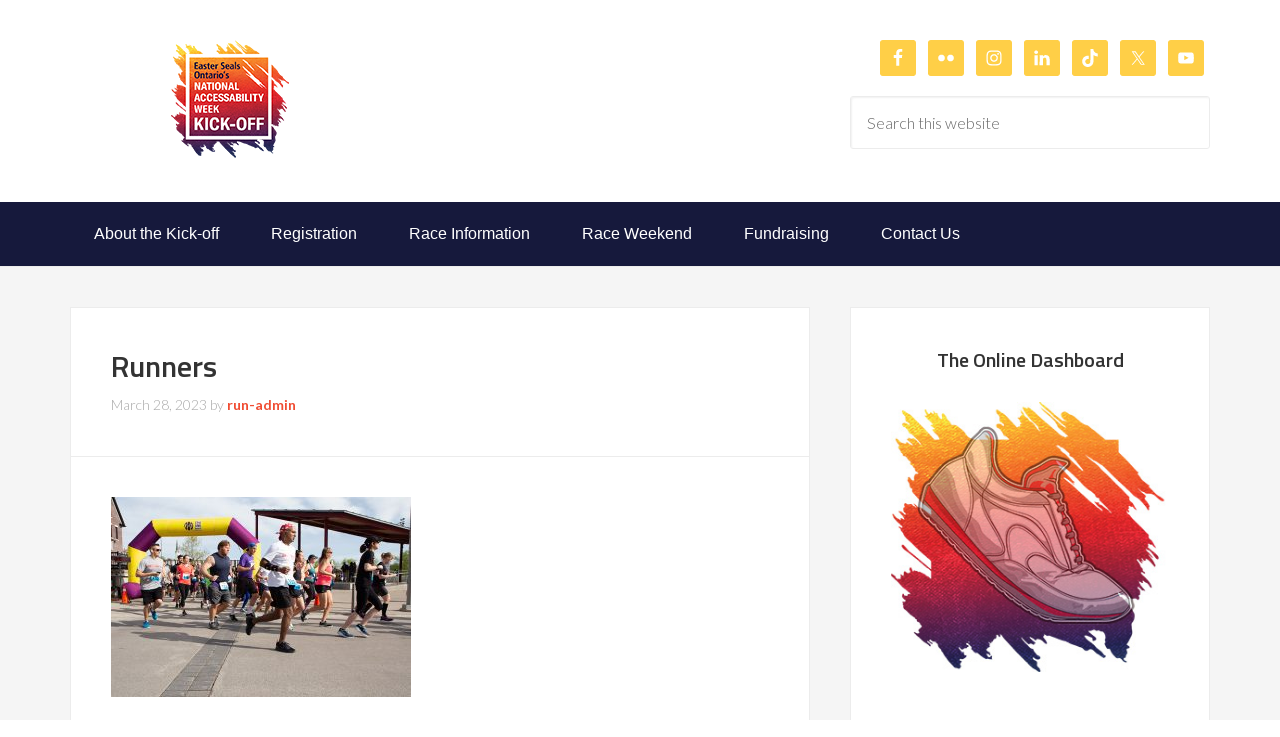

--- FILE ---
content_type: text/css
request_url: https://eastersealsrun.com/wp-content/themes/enterprise-pro/run.css?ver=6.9
body_size: 4410
content:
@charset "utf-8";
/* CSS Document */

/*The CSS cheet is celled into the enterprise-pro theme via the fuctions php file using this code:

function custom_style_sheet() {
wp_enqueue_style( 'custom-styling', get_stylesheet_directory_uri() . '/run.css' );
}
add_action('wp_enqueue_scripts', 'custom_style_sheet'); */



/* .title-area {
	float: left;
	padding: 0 0 4px;
	width: 400px;
}
 */

body { color: #333;}

.header-image .site-title > a {
	background-position: top !important;
	float: left;
	min-height: 118px;  /* MAKE SURE SAME CHANGE IS MADE IN THE FUNCTIONS FILE */
	width: 100%;
}

.entry-title a:hover { /*affects the linked header hover color */
	color: #f04d33;
}

.feature-text {padding: 20px 0 0 0;}
.feature-text p {margin-bottom: 0px;}
.feature-text-img a.alignleft, img.alignleft, .wp-caption.alignleft { margin-bottom: 0px;}

.feature-button: {padding-top:20px;}

.register{ font-size: 36px; color:#d0112b;}
.donate { font-size: 36px; color:#d0112b;}
.login { font-size: 36px; color: #d0112b;}


/*a { color: #a92231;} */
/*a { color: #ba2532;} */
a { color: #f04d33;}


/*----------------------------------------------------------------------------------
Main Navigation Menu */

.genesis-nav-menu {
    clear: both;
    font-family: Arial, Helvetica, sans-serif;
    font-size: 16px;
    line-height: 1.5;
    width: 100%;
}

.genesis-nav-menu  .sub-menu a{
	font-family: Arial, Helvetica, sans-serif;
    font-size: 16px;
}
	

.nav-primary {
    background-color: #16193c; /* kick-off blue */
	/* background-color: #c3d937; original blue */
	/* background-color: #faa61a; /* retro orange*/
	/* background-color: #d0112b; /* 2018 Red */
}


.nav-primary .sub-menu {
	/* (border-color: #a1b906; */
	border-color: #ffffff;
}

.nav-primary .sub-menu a {
	/* background-color: #d0112b; /* 2018 Red */ 
	/* background-color: #939598; /* 2018 Gray */
    /* background-color: #c3d937; original */
	/* background-color: #faa61a; /* retro */
    /* border-color: #a1b906; original */
	background-color: #16193c; /* Kick-off */
	border-color: #ffffff;
    color: #ffffff;
}

.nav-primary .sub-menu {opacity: 0.4;} 

.nav-primary a:hover {color: #939598;}
.nav-primary .sub-menu a:hover { color: #939598;}

/*.responsive-menu-icon::before {
	content: "MENU";
	display: block;
	font: normal 20px/1 'dashicons';
	letter-spacing: 1px;
	margin: 0 auto;
	padding: 10px;
	text-align: center;
}  */

/*----------------------------------------------------------------------------------
Home Page Boxes */

.home-bottom .widget {padding:0;}
.home-bottom img {  display: block;  margin: 0 auto;} /* centers the images on mobile */
.home-bottom a {font-weight:600;}

.homeboxtitle h2 {	font-size: 20px;}

.homeboxtitle {
	border-bottom: 1px solid #ececec;
    margin: 0;
    padding: 30px 40px;
}

.homebox {
    border-bottom: 1px solid #ececec;
    margin: 0;
    padding: 30px 40px;
	min-height: 215px;
}

.homebox a {font-size: 20px;}


.home-top .more-link {
	background: linear-gradient(170deg, #ebf64e, #f99d30, #f78b29, #f47925, #f16524, #ed4f25, #e43835, #d72042, #c7004c, #a60a5b, #811b61, #5a225d, #362250);
    /* background-color: #ffcf47; /* comment out to activate default theme color */
    border: medium none;
    border-radius: 3px;
    color: #ffffff;
    cursor: pointer;
    font-size: 20px;
    font-weight: 600;
    padding: 16px 24px;
    width: auto;
}

.home-top .more-link:hover { background: #16193c;}

.featured-content .more-link { font-weight: 600;}


.button {
	background: linear-gradient(170deg, #ebf64e, #f99d30, #f78b29, #f47925, #f16524, #ed4f25, #e43835, #d72042, #c7004c, #a60a5b, #811b61, #5a225d, #362250);
    /* background-color: #ffcf47; /* comment out to activate default theme color */
    border: medium none;
    border-radius: 3px;
    color: #ffffff;
    cursor: pointer;
    font-size: 20px;
    font-weight: 600;
    padding: 16px 24px;
    width: auto;
}



/* --- Reg Fee page --- */
.price { font-size: 20px; color:#f04d33; font-weight:600; }



/*----------------------------------------------------------------------------------
Footer Area */

/* .footer-widgets {
  
    border-top: 3px solid #13abd9;
    clear: both;
    padding-top: 40px;
}
.footer-widgets h3{ color: #13abd9;} */

.footer-widgets-3 a{font-weight: 600;}


@media only screen and (max-width: 1139px) {


.simple-social-icons {  width: 200px; margin: 0 auto; margin-top: 20px;  }


}